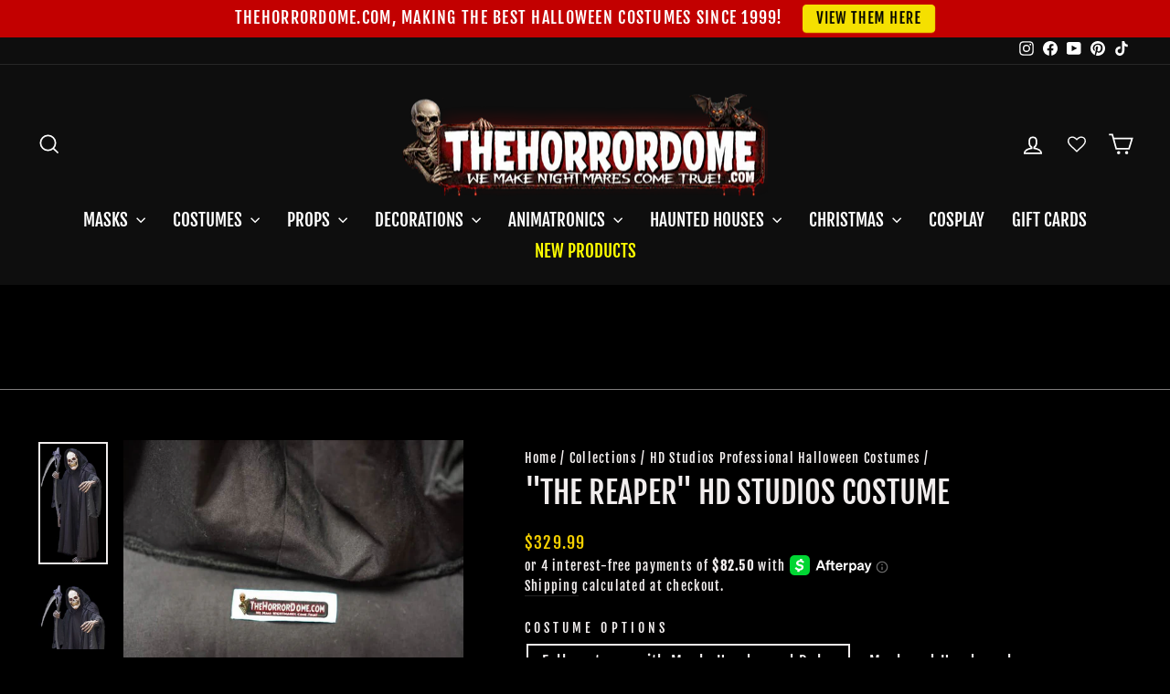

--- FILE ---
content_type: text/javascript; charset=utf-8
request_url: https://www.thehorrordome.com/collections/halloween-costumes/products/the-reaper-hd-studios-halloween-costume.js
body_size: 1337
content:
{"id":4624825942064,"title":"\"The Reaper\" HD Studios Costume","handle":"the-reaper-hd-studios-halloween-costume","description":"\u003ch3\u003e\u003cbr\u003e\u003c\/h3\u003e\n\u003cp\u003eCollecting Souls is his business finding them is his entertainment. Our NEW Reaper Halloween Costume will be the life or as we like to say the demise of your next Halloween party or Haunted House. Take home this uninvited guest today and see what unrest you can conjure up.\u003c\/p\u003e\n\u003cp\u003eThis \u003cspan\u003euninvited reaper\u003c\/span\u003e comes with everything you see (excluding sickle). Reaper Mask, \u003cspan\u003eP\u003c\/span\u003e\u003cspan\u003erofessional robe that is Movie- Quality with high-quality fabric, hand-stitched designs, with sewn-in shoulder padding to give the appearance of a wider build and sewn in wire to keep the hood up in a standup position. The stonewashed material has been meticulously stressed to give the appearance of age,\u003c\/span\u003e and Skeleton \u003cspan\u003ec\u003c\/span\u003e\u003cspan\u003eomfort fit gloves that allow you to pick things up.\u003c\/span\u003e\u003cbr\u003e\u003c\/p\u003e\n\u003cp\u003e\u003cspan\u003eRobes of this type have been used in movies such as Lord of the Rings, Star Wars, Tales from the Crypt, and many others. \u003c\/span\u003e\u003c\/p\u003e\n\u003cp\u003eOnly from TheHorrorDome.com \u003cbr\u003e\u003c\/p\u003e\n\u003cp\u003eSickle NOT INCLUDED.\u003c\/p\u003e\n\u003cp\u003eIf you are looking for a Sickle check out our weapon section. \u003ca href=\"https:\/\/www.thehorrordome.com\/collections\/horror-weapons\"\u003ehttps:\/\/www.thehorrordome.com\/collections\/horror-weapons\u003c\/a\u003e\u003c\/p\u003e\n\u003cp\u003eFull costume with Mask, Hands, and Robe- $299.99\u003c\/p\u003e\n\u003cp\u003eMask and Hands-only- $109.99\u003c\/p\u003e\n\u003cp\u003e\u003ciframe width=\"560\" height=\"315\" src=\"https:\/\/www.youtube.com\/embed\/YZNLZ1yfB3M\" frameborder=\"0\" allow=\"accelerometer; autoplay; encrypted-media; gyroscope; picture-in-picture\" allowfullscreen=\"\"\u003e\u003c\/iframe\u003e\u003c\/p\u003e\n\u003cp\u003e \u003c\/p\u003e","published_at":"2024-07-12T12:17:43-04:00","created_at":"2020-07-10T10:27:14-04:00","vendor":"The Horror Dome","type":"Costumes","tags":["Comfort","Horror Dome Studios","New"],"price":13499,"price_min":13499,"price_max":32999,"available":true,"price_varies":true,"compare_at_price":null,"compare_at_price_min":0,"compare_at_price_max":0,"compare_at_price_varies":false,"variants":[{"id":32265950199856,"title":"Full costume with Mask, Hands, and Robe","option1":"Full costume with Mask, Hands, and Robe","option2":null,"option3":null,"sku":"90010 BC 1","requires_shipping":true,"taxable":true,"featured_image":null,"available":true,"name":"\"The Reaper\" HD Studios Costume - Full costume with Mask, Hands, and Robe","public_title":"Full costume with Mask, Hands, and Robe","options":["Full costume with Mask, Hands, and Robe"],"price":32999,"weight":3175,"compare_at_price":null,"inventory_quantity":19,"inventory_management":"shopify","inventory_policy":"continue","barcode":"","requires_selling_plan":false,"selling_plan_allocations":[]},{"id":32265950232624,"title":"Mask and Hands-only","option1":"Mask and Hands-only","option2":null,"option3":null,"sku":"HD204","requires_shipping":true,"taxable":true,"featured_image":null,"available":true,"name":"\"The Reaper\" HD Studios Costume - Mask and Hands-only","public_title":"Mask and Hands-only","options":["Mask and Hands-only"],"price":13499,"weight":2268,"compare_at_price":null,"inventory_quantity":48,"inventory_management":"shopify","inventory_policy":"continue","barcode":"","requires_selling_plan":false,"selling_plan_allocations":[]},{"id":32301846233136,"title":"Robe Only","option1":"Robe Only","option2":null,"option3":null,"sku":"90010 BC 1","requires_shipping":true,"taxable":true,"featured_image":null,"available":true,"name":"\"The Reaper\" HD Studios Costume - Robe Only","public_title":"Robe Only","options":["Robe Only"],"price":19999,"weight":3175,"compare_at_price":null,"inventory_quantity":48,"inventory_management":"shopify","inventory_policy":"continue","barcode":null,"requires_selling_plan":false,"selling_plan_allocations":[]}],"images":["\/\/cdn.shopify.com\/s\/files\/1\/1124\/9324\/products\/the-reaper-hd-studios-halloween-costume-15355316731952.jpg?v=1746488894","\/\/cdn.shopify.com\/s\/files\/1\/1124\/9324\/products\/the-reaper-hd-studios-halloween-costume-15385888948272.jpg?v=1746488901","\/\/cdn.shopify.com\/s\/files\/1\/1124\/9324\/products\/the-reaper-hd-studios-halloween-costume-15354934001712.jpg?v=1746488903","\/\/cdn.shopify.com\/s\/files\/1\/1124\/9324\/products\/the-reaper-hd-studios-halloween-costume-15354933870640.jpg?v=1746488910","\/\/cdn.shopify.com\/s\/files\/1\/1124\/9324\/products\/the-reaper-hd-studios-halloween-costume-15355617935408.jpg?v=1746488905","\/\/cdn.shopify.com\/s\/files\/1\/1124\/9324\/products\/the-reaper-hd-studios-halloween-costume-15355668070448.jpg?v=1746488729","\/\/cdn.shopify.com\/s\/files\/1\/1124\/9324\/products\/the-reaper-hd-studios-halloween-costume-15355670659120.jpg?v=1746488907","\/\/cdn.shopify.com\/s\/files\/1\/1124\/9324\/products\/the-reaper-hd-studios-halloween-costume-15355672985648.jpg?v=1746488909"],"featured_image":"\/\/cdn.shopify.com\/s\/files\/1\/1124\/9324\/products\/the-reaper-hd-studios-halloween-costume-15355316731952.jpg?v=1746488894","options":[{"name":"Costume Options","position":1,"values":["Full costume with Mask, Hands, and Robe","Mask and Hands-only","Robe Only"]}],"url":"\/products\/the-reaper-hd-studios-halloween-costume","media":[{"alt":"\"The Reaper\" HD Studios Halloween Costume","id":20683480989744,"position":1,"preview_image":{"aspect_ratio":0.569,"height":1406,"width":800,"src":"https:\/\/cdn.shopify.com\/s\/files\/1\/1124\/9324\/products\/the-reaper-hd-studios-halloween-costume-15355316731952.jpg?v=1746488894"},"aspect_ratio":0.569,"height":1406,"media_type":"image","src":"https:\/\/cdn.shopify.com\/s\/files\/1\/1124\/9324\/products\/the-reaper-hd-studios-halloween-costume-15355316731952.jpg?v=1746488894","width":800},{"alt":"\"The Reaper\" HD Studios Halloween Costume","id":20682183606320,"position":2,"preview_image":{"aspect_ratio":1.024,"height":781,"width":800,"src":"https:\/\/cdn.shopify.com\/s\/files\/1\/1124\/9324\/products\/the-reaper-hd-studios-halloween-costume-15385888948272.jpg?v=1746488901"},"aspect_ratio":1.024,"height":781,"media_type":"image","src":"https:\/\/cdn.shopify.com\/s\/files\/1\/1124\/9324\/products\/the-reaper-hd-studios-halloween-costume-15385888948272.jpg?v=1746488901","width":800},{"alt":"\"The Reaper\" HD Studios Halloween Costume","id":20683493834800,"position":3,"preview_image":{"aspect_ratio":0.595,"height":1345,"width":800,"src":"https:\/\/cdn.shopify.com\/s\/files\/1\/1124\/9324\/products\/the-reaper-hd-studios-halloween-costume-15354934001712.jpg?v=1746488903"},"aspect_ratio":0.595,"height":1345,"media_type":"image","src":"https:\/\/cdn.shopify.com\/s\/files\/1\/1124\/9324\/products\/the-reaper-hd-studios-halloween-costume-15354934001712.jpg?v=1746488903","width":800},{"alt":"\"The Reaper\" HD Studios Halloween Costume","id":20683492950064,"position":4,"preview_image":{"aspect_ratio":0.569,"height":1406,"width":800,"src":"https:\/\/cdn.shopify.com\/s\/files\/1\/1124\/9324\/products\/the-reaper-hd-studios-halloween-costume-15354933870640.jpg?v=1746488910"},"aspect_ratio":0.569,"height":1406,"media_type":"image","src":"https:\/\/cdn.shopify.com\/s\/files\/1\/1124\/9324\/products\/the-reaper-hd-studios-halloween-costume-15354933870640.jpg?v=1746488910","width":800},{"alt":"\"The Reaper\" HD Studios Halloween Costume","id":20683513593904,"position":5,"preview_image":{"aspect_ratio":0.583,"height":1373,"width":800,"src":"https:\/\/cdn.shopify.com\/s\/files\/1\/1124\/9324\/products\/the-reaper-hd-studios-halloween-costume-15355617935408.jpg?v=1746488905"},"aspect_ratio":0.583,"height":1373,"media_type":"image","src":"https:\/\/cdn.shopify.com\/s\/files\/1\/1124\/9324\/products\/the-reaper-hd-studios-halloween-costume-15355617935408.jpg?v=1746488905","width":800},{"alt":"\"The Reaper\" HD Studios Halloween Costume","id":20683501273136,"position":6,"preview_image":{"aspect_ratio":1.501,"height":533,"width":800,"src":"https:\/\/cdn.shopify.com\/s\/files\/1\/1124\/9324\/products\/the-reaper-hd-studios-halloween-costume-15355668070448.jpg?v=1746488729"},"aspect_ratio":1.501,"height":533,"media_type":"image","src":"https:\/\/cdn.shopify.com\/s\/files\/1\/1124\/9324\/products\/the-reaper-hd-studios-halloween-costume-15355668070448.jpg?v=1746488729","width":800},{"alt":"\"The Reaper\" HD Studios Halloween Costume","id":20683505172528,"position":7,"preview_image":{"aspect_ratio":0.667,"height":1200,"width":800,"src":"https:\/\/cdn.shopify.com\/s\/files\/1\/1124\/9324\/products\/the-reaper-hd-studios-halloween-costume-15355670659120.jpg?v=1746488907"},"aspect_ratio":0.667,"height":1200,"media_type":"image","src":"https:\/\/cdn.shopify.com\/s\/files\/1\/1124\/9324\/products\/the-reaper-hd-studios-halloween-costume-15355670659120.jpg?v=1746488907","width":800},{"alt":"\"The Reaper\" HD Studios Halloween Costume","id":20683506581552,"position":8,"preview_image":{"aspect_ratio":1.501,"height":533,"width":800,"src":"https:\/\/cdn.shopify.com\/s\/files\/1\/1124\/9324\/products\/the-reaper-hd-studios-halloween-costume-15355672985648.jpg?v=1746488909"},"aspect_ratio":1.501,"height":533,"media_type":"image","src":"https:\/\/cdn.shopify.com\/s\/files\/1\/1124\/9324\/products\/the-reaper-hd-studios-halloween-costume-15355672985648.jpg?v=1746488909","width":800}],"requires_selling_plan":false,"selling_plan_groups":[]}